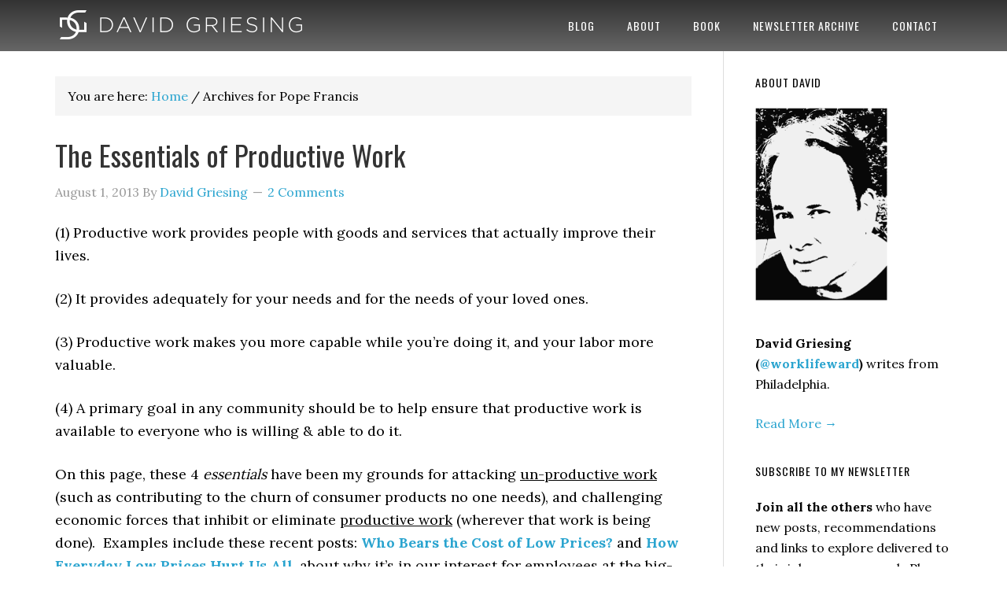

--- FILE ---
content_type: text/html; charset=UTF-8
request_url: http://davidgriesing.com/tag/pope-francis/
body_size: 16515
content:
<!DOCTYPE html>
<html lang="en-US">
<head >
<meta charset="UTF-8" />
<meta name="viewport" content="width=device-width, initial-scale=1" />
<title>Pope Francis  |  David Griesing | Work Life Reward Author | Philadelphia</title>
<meta name='robots' content='max-image-preview:large' />
<link rel='dns-prefetch' href='//fonts.googleapis.com' />
<link rel='dns-prefetch' href='//www.googletagmanager.com' />
<link rel="alternate" type="application/rss+xml" title="David Griesing | Work Life Reward Author | Philadelphia &raquo; Feed" href="http://davidgriesing.com/feed/" />
<link rel="alternate" type="application/rss+xml" title="David Griesing | Work Life Reward Author | Philadelphia &raquo; Comments Feed" href="http://davidgriesing.com/comments/feed/" />
<link rel="alternate" type="application/rss+xml" title="David Griesing | Work Life Reward Author | Philadelphia &raquo; Pope Francis Tag Feed" href="http://davidgriesing.com/tag/pope-francis/feed/" />
<link rel="canonical" href="http://davidgriesing.com/tag/pope-francis/" />
<style id='wp-img-auto-sizes-contain-inline-css' type='text/css'>
img:is([sizes=auto i],[sizes^="auto," i]){contain-intrinsic-size:3000px 1500px}
/*# sourceURL=wp-img-auto-sizes-contain-inline-css */
</style>
<link rel='stylesheet' id='eleven40-pro-theme-css' href='http://davidgriesing.com/wp-content/themes/eleven40-pro/style.css?ver=2.2.1' type='text/css' media='all' />
<style id='wp-emoji-styles-inline-css' type='text/css'>

	img.wp-smiley, img.emoji {
		display: inline !important;
		border: none !important;
		box-shadow: none !important;
		height: 1em !important;
		width: 1em !important;
		margin: 0 0.07em !important;
		vertical-align: -0.1em !important;
		background: none !important;
		padding: 0 !important;
	}
/*# sourceURL=wp-emoji-styles-inline-css */
</style>
<style id='wp-block-library-inline-css' type='text/css'>
:root{--wp-block-synced-color:#7a00df;--wp-block-synced-color--rgb:122,0,223;--wp-bound-block-color:var(--wp-block-synced-color);--wp-editor-canvas-background:#ddd;--wp-admin-theme-color:#007cba;--wp-admin-theme-color--rgb:0,124,186;--wp-admin-theme-color-darker-10:#006ba1;--wp-admin-theme-color-darker-10--rgb:0,107,160.5;--wp-admin-theme-color-darker-20:#005a87;--wp-admin-theme-color-darker-20--rgb:0,90,135;--wp-admin-border-width-focus:2px}@media (min-resolution:192dpi){:root{--wp-admin-border-width-focus:1.5px}}.wp-element-button{cursor:pointer}:root .has-very-light-gray-background-color{background-color:#eee}:root .has-very-dark-gray-background-color{background-color:#313131}:root .has-very-light-gray-color{color:#eee}:root .has-very-dark-gray-color{color:#313131}:root .has-vivid-green-cyan-to-vivid-cyan-blue-gradient-background{background:linear-gradient(135deg,#00d084,#0693e3)}:root .has-purple-crush-gradient-background{background:linear-gradient(135deg,#34e2e4,#4721fb 50%,#ab1dfe)}:root .has-hazy-dawn-gradient-background{background:linear-gradient(135deg,#faaca8,#dad0ec)}:root .has-subdued-olive-gradient-background{background:linear-gradient(135deg,#fafae1,#67a671)}:root .has-atomic-cream-gradient-background{background:linear-gradient(135deg,#fdd79a,#004a59)}:root .has-nightshade-gradient-background{background:linear-gradient(135deg,#330968,#31cdcf)}:root .has-midnight-gradient-background{background:linear-gradient(135deg,#020381,#2874fc)}:root{--wp--preset--font-size--normal:16px;--wp--preset--font-size--huge:42px}.has-regular-font-size{font-size:1em}.has-larger-font-size{font-size:2.625em}.has-normal-font-size{font-size:var(--wp--preset--font-size--normal)}.has-huge-font-size{font-size:var(--wp--preset--font-size--huge)}.has-text-align-center{text-align:center}.has-text-align-left{text-align:left}.has-text-align-right{text-align:right}.has-fit-text{white-space:nowrap!important}#end-resizable-editor-section{display:none}.aligncenter{clear:both}.items-justified-left{justify-content:flex-start}.items-justified-center{justify-content:center}.items-justified-right{justify-content:flex-end}.items-justified-space-between{justify-content:space-between}.screen-reader-text{border:0;clip-path:inset(50%);height:1px;margin:-1px;overflow:hidden;padding:0;position:absolute;width:1px;word-wrap:normal!important}.screen-reader-text:focus{background-color:#ddd;clip-path:none;color:#444;display:block;font-size:1em;height:auto;left:5px;line-height:normal;padding:15px 23px 14px;text-decoration:none;top:5px;width:auto;z-index:100000}html :where(.has-border-color){border-style:solid}html :where([style*=border-top-color]){border-top-style:solid}html :where([style*=border-right-color]){border-right-style:solid}html :where([style*=border-bottom-color]){border-bottom-style:solid}html :where([style*=border-left-color]){border-left-style:solid}html :where([style*=border-width]){border-style:solid}html :where([style*=border-top-width]){border-top-style:solid}html :where([style*=border-right-width]){border-right-style:solid}html :where([style*=border-bottom-width]){border-bottom-style:solid}html :where([style*=border-left-width]){border-left-style:solid}html :where(img[class*=wp-image-]){height:auto;max-width:100%}:where(figure){margin:0 0 1em}html :where(.is-position-sticky){--wp-admin--admin-bar--position-offset:var(--wp-admin--admin-bar--height,0px)}@media screen and (max-width:600px){html :where(.is-position-sticky){--wp-admin--admin-bar--position-offset:0px}}

/*# sourceURL=wp-block-library-inline-css */
</style><style id='global-styles-inline-css' type='text/css'>
:root{--wp--preset--aspect-ratio--square: 1;--wp--preset--aspect-ratio--4-3: 4/3;--wp--preset--aspect-ratio--3-4: 3/4;--wp--preset--aspect-ratio--3-2: 3/2;--wp--preset--aspect-ratio--2-3: 2/3;--wp--preset--aspect-ratio--16-9: 16/9;--wp--preset--aspect-ratio--9-16: 9/16;--wp--preset--color--black: #000000;--wp--preset--color--cyan-bluish-gray: #abb8c3;--wp--preset--color--white: #ffffff;--wp--preset--color--pale-pink: #f78da7;--wp--preset--color--vivid-red: #cf2e2e;--wp--preset--color--luminous-vivid-orange: #ff6900;--wp--preset--color--luminous-vivid-amber: #fcb900;--wp--preset--color--light-green-cyan: #7bdcb5;--wp--preset--color--vivid-green-cyan: #00d084;--wp--preset--color--pale-cyan-blue: #8ed1fc;--wp--preset--color--vivid-cyan-blue: #0693e3;--wp--preset--color--vivid-purple: #9b51e0;--wp--preset--gradient--vivid-cyan-blue-to-vivid-purple: linear-gradient(135deg,rgb(6,147,227) 0%,rgb(155,81,224) 100%);--wp--preset--gradient--light-green-cyan-to-vivid-green-cyan: linear-gradient(135deg,rgb(122,220,180) 0%,rgb(0,208,130) 100%);--wp--preset--gradient--luminous-vivid-amber-to-luminous-vivid-orange: linear-gradient(135deg,rgb(252,185,0) 0%,rgb(255,105,0) 100%);--wp--preset--gradient--luminous-vivid-orange-to-vivid-red: linear-gradient(135deg,rgb(255,105,0) 0%,rgb(207,46,46) 100%);--wp--preset--gradient--very-light-gray-to-cyan-bluish-gray: linear-gradient(135deg,rgb(238,238,238) 0%,rgb(169,184,195) 100%);--wp--preset--gradient--cool-to-warm-spectrum: linear-gradient(135deg,rgb(74,234,220) 0%,rgb(151,120,209) 20%,rgb(207,42,186) 40%,rgb(238,44,130) 60%,rgb(251,105,98) 80%,rgb(254,248,76) 100%);--wp--preset--gradient--blush-light-purple: linear-gradient(135deg,rgb(255,206,236) 0%,rgb(152,150,240) 100%);--wp--preset--gradient--blush-bordeaux: linear-gradient(135deg,rgb(254,205,165) 0%,rgb(254,45,45) 50%,rgb(107,0,62) 100%);--wp--preset--gradient--luminous-dusk: linear-gradient(135deg,rgb(255,203,112) 0%,rgb(199,81,192) 50%,rgb(65,88,208) 100%);--wp--preset--gradient--pale-ocean: linear-gradient(135deg,rgb(255,245,203) 0%,rgb(182,227,212) 50%,rgb(51,167,181) 100%);--wp--preset--gradient--electric-grass: linear-gradient(135deg,rgb(202,248,128) 0%,rgb(113,206,126) 100%);--wp--preset--gradient--midnight: linear-gradient(135deg,rgb(2,3,129) 0%,rgb(40,116,252) 100%);--wp--preset--font-size--small: 13px;--wp--preset--font-size--medium: 20px;--wp--preset--font-size--large: 36px;--wp--preset--font-size--x-large: 42px;--wp--preset--spacing--20: 0.44rem;--wp--preset--spacing--30: 0.67rem;--wp--preset--spacing--40: 1rem;--wp--preset--spacing--50: 1.5rem;--wp--preset--spacing--60: 2.25rem;--wp--preset--spacing--70: 3.38rem;--wp--preset--spacing--80: 5.06rem;--wp--preset--shadow--natural: 6px 6px 9px rgba(0, 0, 0, 0.2);--wp--preset--shadow--deep: 12px 12px 50px rgba(0, 0, 0, 0.4);--wp--preset--shadow--sharp: 6px 6px 0px rgba(0, 0, 0, 0.2);--wp--preset--shadow--outlined: 6px 6px 0px -3px rgb(255, 255, 255), 6px 6px rgb(0, 0, 0);--wp--preset--shadow--crisp: 6px 6px 0px rgb(0, 0, 0);}:where(.is-layout-flex){gap: 0.5em;}:where(.is-layout-grid){gap: 0.5em;}body .is-layout-flex{display: flex;}.is-layout-flex{flex-wrap: wrap;align-items: center;}.is-layout-flex > :is(*, div){margin: 0;}body .is-layout-grid{display: grid;}.is-layout-grid > :is(*, div){margin: 0;}:where(.wp-block-columns.is-layout-flex){gap: 2em;}:where(.wp-block-columns.is-layout-grid){gap: 2em;}:where(.wp-block-post-template.is-layout-flex){gap: 1.25em;}:where(.wp-block-post-template.is-layout-grid){gap: 1.25em;}.has-black-color{color: var(--wp--preset--color--black) !important;}.has-cyan-bluish-gray-color{color: var(--wp--preset--color--cyan-bluish-gray) !important;}.has-white-color{color: var(--wp--preset--color--white) !important;}.has-pale-pink-color{color: var(--wp--preset--color--pale-pink) !important;}.has-vivid-red-color{color: var(--wp--preset--color--vivid-red) !important;}.has-luminous-vivid-orange-color{color: var(--wp--preset--color--luminous-vivid-orange) !important;}.has-luminous-vivid-amber-color{color: var(--wp--preset--color--luminous-vivid-amber) !important;}.has-light-green-cyan-color{color: var(--wp--preset--color--light-green-cyan) !important;}.has-vivid-green-cyan-color{color: var(--wp--preset--color--vivid-green-cyan) !important;}.has-pale-cyan-blue-color{color: var(--wp--preset--color--pale-cyan-blue) !important;}.has-vivid-cyan-blue-color{color: var(--wp--preset--color--vivid-cyan-blue) !important;}.has-vivid-purple-color{color: var(--wp--preset--color--vivid-purple) !important;}.has-black-background-color{background-color: var(--wp--preset--color--black) !important;}.has-cyan-bluish-gray-background-color{background-color: var(--wp--preset--color--cyan-bluish-gray) !important;}.has-white-background-color{background-color: var(--wp--preset--color--white) !important;}.has-pale-pink-background-color{background-color: var(--wp--preset--color--pale-pink) !important;}.has-vivid-red-background-color{background-color: var(--wp--preset--color--vivid-red) !important;}.has-luminous-vivid-orange-background-color{background-color: var(--wp--preset--color--luminous-vivid-orange) !important;}.has-luminous-vivid-amber-background-color{background-color: var(--wp--preset--color--luminous-vivid-amber) !important;}.has-light-green-cyan-background-color{background-color: var(--wp--preset--color--light-green-cyan) !important;}.has-vivid-green-cyan-background-color{background-color: var(--wp--preset--color--vivid-green-cyan) !important;}.has-pale-cyan-blue-background-color{background-color: var(--wp--preset--color--pale-cyan-blue) !important;}.has-vivid-cyan-blue-background-color{background-color: var(--wp--preset--color--vivid-cyan-blue) !important;}.has-vivid-purple-background-color{background-color: var(--wp--preset--color--vivid-purple) !important;}.has-black-border-color{border-color: var(--wp--preset--color--black) !important;}.has-cyan-bluish-gray-border-color{border-color: var(--wp--preset--color--cyan-bluish-gray) !important;}.has-white-border-color{border-color: var(--wp--preset--color--white) !important;}.has-pale-pink-border-color{border-color: var(--wp--preset--color--pale-pink) !important;}.has-vivid-red-border-color{border-color: var(--wp--preset--color--vivid-red) !important;}.has-luminous-vivid-orange-border-color{border-color: var(--wp--preset--color--luminous-vivid-orange) !important;}.has-luminous-vivid-amber-border-color{border-color: var(--wp--preset--color--luminous-vivid-amber) !important;}.has-light-green-cyan-border-color{border-color: var(--wp--preset--color--light-green-cyan) !important;}.has-vivid-green-cyan-border-color{border-color: var(--wp--preset--color--vivid-green-cyan) !important;}.has-pale-cyan-blue-border-color{border-color: var(--wp--preset--color--pale-cyan-blue) !important;}.has-vivid-cyan-blue-border-color{border-color: var(--wp--preset--color--vivid-cyan-blue) !important;}.has-vivid-purple-border-color{border-color: var(--wp--preset--color--vivid-purple) !important;}.has-vivid-cyan-blue-to-vivid-purple-gradient-background{background: var(--wp--preset--gradient--vivid-cyan-blue-to-vivid-purple) !important;}.has-light-green-cyan-to-vivid-green-cyan-gradient-background{background: var(--wp--preset--gradient--light-green-cyan-to-vivid-green-cyan) !important;}.has-luminous-vivid-amber-to-luminous-vivid-orange-gradient-background{background: var(--wp--preset--gradient--luminous-vivid-amber-to-luminous-vivid-orange) !important;}.has-luminous-vivid-orange-to-vivid-red-gradient-background{background: var(--wp--preset--gradient--luminous-vivid-orange-to-vivid-red) !important;}.has-very-light-gray-to-cyan-bluish-gray-gradient-background{background: var(--wp--preset--gradient--very-light-gray-to-cyan-bluish-gray) !important;}.has-cool-to-warm-spectrum-gradient-background{background: var(--wp--preset--gradient--cool-to-warm-spectrum) !important;}.has-blush-light-purple-gradient-background{background: var(--wp--preset--gradient--blush-light-purple) !important;}.has-blush-bordeaux-gradient-background{background: var(--wp--preset--gradient--blush-bordeaux) !important;}.has-luminous-dusk-gradient-background{background: var(--wp--preset--gradient--luminous-dusk) !important;}.has-pale-ocean-gradient-background{background: var(--wp--preset--gradient--pale-ocean) !important;}.has-electric-grass-gradient-background{background: var(--wp--preset--gradient--electric-grass) !important;}.has-midnight-gradient-background{background: var(--wp--preset--gradient--midnight) !important;}.has-small-font-size{font-size: var(--wp--preset--font-size--small) !important;}.has-medium-font-size{font-size: var(--wp--preset--font-size--medium) !important;}.has-large-font-size{font-size: var(--wp--preset--font-size--large) !important;}.has-x-large-font-size{font-size: var(--wp--preset--font-size--x-large) !important;}
/*# sourceURL=global-styles-inline-css */
</style>

<style id='classic-theme-styles-inline-css' type='text/css'>
/*! This file is auto-generated */
.wp-block-button__link{color:#fff;background-color:#32373c;border-radius:9999px;box-shadow:none;text-decoration:none;padding:calc(.667em + 2px) calc(1.333em + 2px);font-size:1.125em}.wp-block-file__button{background:#32373c;color:#fff;text-decoration:none}
/*# sourceURL=/wp-includes/css/classic-themes.min.css */
</style>
<link rel='stylesheet' id='modal-window-css' href='http://davidgriesing.com/wp-content/plugins/modal-window/public/assets/css/modal.min.css?ver=6.2.3' type='text/css' media='all' />
<link rel='stylesheet' id='SFSImainCss-css' href='http://davidgriesing.com/wp-content/plugins/ultimate-social-media-icons/css/sfsi-style.css?ver=2.9.6' type='text/css' media='all' />
<link rel='stylesheet' id='dashicons-css' href='http://davidgriesing.com/wp-includes/css/dashicons.min.css?ver=6.9' type='text/css' media='all' />
<link rel='stylesheet' id='google-fonts-css' href='//fonts.googleapis.com/css?family=Lora%3A400%2C700%7COswald%3A400&#038;ver=3.6.0' type='text/css' media='all' />
<script type="text/javascript" src="http://davidgriesing.com/wp-includes/js/jquery/jquery.min.js?ver=3.7.1" id="jquery-core-js"></script>
<script type="text/javascript" src="http://davidgriesing.com/wp-includes/js/jquery/jquery-migrate.min.js?ver=3.4.1" id="jquery-migrate-js"></script>
<script type="text/javascript" src="http://davidgriesing.com/wp-content/themes/eleven40-pro/js/responsive-menu.js?ver=1.0.0" id="eleven40-responsive-menu-js"></script>
<link rel="https://api.w.org/" href="http://davidgriesing.com/wp-json/" /><link rel="alternate" title="JSON" type="application/json" href="http://davidgriesing.com/wp-json/wp/v2/tags/282" /><link rel="EditURI" type="application/rsd+xml" title="RSD" href="http://davidgriesing.com/xmlrpc.php?rsd" />
<meta name="generator" content="Site Kit by Google 1.167.0" /><meta name="follow.[base64]" content="HkBRqXsTK3zAPPyJg0HW"/><meta property="og:image" content="http://davidgriesing.com/wp-content/uploads/2013/07/andy_goldsworthy_-600x600_1987_-_japanese_maple_leaves.jpg" data-id="sfsi"><meta property="twitter:card" content="summary_large_image" data-id="sfsi"><meta property="twitter:image" content="http://davidgriesing.com/wp-content/uploads/2013/07/andy_goldsworthy_-600x600_1987_-_japanese_maple_leaves.jpg" data-id="sfsi"><meta property="og:image:type" content="" data-id="sfsi" /><meta property="og:image:width" content="640" data-id="sfsi" /><meta property="og:image:height" content="633" data-id="sfsi" /><meta property="og:url" content="http://davidgriesing.com/2013/08/01/the-essentials-of-productive-work/" data-id="sfsi" /><meta property="og:description" content="(1) Productive work provides people with goods and services that actually improve their lives.

(2) It provides adequately for your needs and for the needs of your loved ones.

(3) Productive work makes you more capable while you’re doing it, and your labor more valuable.

(4) A primary goal in any community should be to help ensure that productive work is available to everyone who is willing &amp; able to do it.

On this page, these 4 essentials have been my grounds for attacking un-productive work (such as contributing to the churn of consumer products no one needs), and challenging economic forces that inhibit or eliminate productive work (wherever that work is being done).  Examples include these recent posts: Who Bears the Cost of Low Prices? and How Everyday Low Prices Hurt Us All, about why it's in our interest for employees at the big-box stores we shop in to make “a living wage,” and What We Don’t Know Can’t Change Us, about how our consumption of “fast fashion” links us to recent manufacturing tragedies in Bangladesh.

It’s the essentials you commit yourself to—whatever they are—that drive not only your point of view but also the decisions you make about important issues.

It’s where you take a stand.

It’s where changing your life and work starts.

[caption id=attachment_1358 align=alignleft width=640] Andy Goldsworthy - Japanese Maple Leaves[/caption]

&nbsp;

Affirming the essentials--our collective priorities--is equally important as we emerge from the economic setbacks of the past 5 years and try to regain our productivity as communities and as a nation. It is necessary too for great but crippled institutions that are trying to seize the future with clarity and purpose. This is why his bold affirmation of the essentials was the most significant part of the pope’s visit to Brazil last week.

Francis was thinking out loud about the foundations of the Catholic Church when he spoke to Brazil’s bishops last weekend. (The full text of his remarks can be found here.) He was trying to uncover the rock the Church was built on, buried beneath sex scandals, bureaucratic turf battles, and too many unhelpful words. His aim was to turn the tide on the Church’s increasing irrelevance.
Perhaps the Church appeared too weak, perhaps too distant from [people’s] needs, perhaps too poor to respond to their concerns, perhaps too cold, perhaps too caught up with itself, perhaps a prisoner of its own rigid formulas, perhaps the world seems to have made the Church a relic of the past, unfit for new questions; perhaps the Church could speak to people in their infancy but not to those come of age.
He advocated a new “grammar of simplicity” to address universal human needs, such as:
the loss of a sense of life’s meaning, personal dissolution, a loss of the experience of belonging to any 'nest' whatsoever, subtle but relentless violence, the inner fragmentation and breakup of families, loneliness and abandonment, divisions, and the inability to love, to forgive, to understand, the inner poison which makes life a hell, the need for affection because of feelings of inadequacy and unhappiness, the failed attempt to find an answer in drugs, alcohol, and sex, which only become further prisons.
And he gestured to the natural world of Brazil's Amazon Basin, urging:
respect and protection of the entire creation which God has entrusted to man, not so that it be indiscriminately exploited, but rather made into a garden.
It is here, in a simple dialogue with these essentials, that “God always enters clothed in poverty, littleness.” (An earlier, related post about Francis'own simplicity can be found here.)

To recover faith, to find productive work, to live a fulfilling life: all begin by declaring the essentials.

Meaningful change never happens unless you start here." data-id="sfsi" /><meta property="og:title" content="The Essentials of Productive Work" data-id="sfsi" /><link rel="pingback" href="http://davidgriesing.com/xmlrpc.php" />
<!-- Google tag (gtag.js) -->
<script async src="https://www.googletagmanager.com/gtag/js?id=G-01GXP873NM"></script>
<script>
  window.dataLayer = window.dataLayer || [];
  function gtag(){dataLayer.push(arguments);}
  gtag('js', new Date());

  gtag('config', 'G-01GXP873NM');
</script><style type="text/css">.site-header .title-area { background: url(http://davidgriesing.com/dev/wp-content/uploads/2017/04/header-320x65-dg-logo.png) no-repeat !important; }</style>
<style type="text/css">.recentcomments a{display:inline !important;padding:0 !important;margin:0 !important;}</style><link rel="icon" href="http://davidgriesing.com/wp-content/uploads/2017/04/cropped-site-icon-512x512-dg-32x32.png" sizes="32x32" />
<link rel="icon" href="http://davidgriesing.com/wp-content/uploads/2017/04/cropped-site-icon-512x512-dg-192x192.png" sizes="192x192" />
<link rel="apple-touch-icon" href="http://davidgriesing.com/wp-content/uploads/2017/04/cropped-site-icon-512x512-dg-180x180.png" />
<meta name="msapplication-TileImage" content="http://davidgriesing.com/wp-content/uploads/2017/04/cropped-site-icon-512x512-dg-270x270.png" />
		<style type="text/css" id="wp-custom-css">
			/*
You can add your own CSS here.

Click the help icon above to learn more.
*/

.site-header {
background: #333333;
background: -moz-linear-gradient(top, #333333 0%, #666666 100%);
background: -webkit-linear-gradient(top, #333333 0%,#666666 100%);
background: linear-gradient(to bottom, #333333 0%,#666666 100%);
filter: progid:DXImageTransform.Microsoft.gradient( startColorstr='#333333', endColorstr='#666666',GradientType=0 );
}

.nav-primary .sub-menu {
    background-color: #666;
}		</style>
		</head>
<body class="archive tag tag-pope-francis tag-282 wp-theme-genesis wp-child-theme-eleven40-pro sfsi_actvite_theme_flat custom-header header-image header-full-width content-sidebar genesis-breadcrumbs-visible genesis-footer-widgets-visible eleven40-pro-blue" itemscope itemtype="https://schema.org/WebPage"><div class="site-container"><header class="site-header" itemscope itemtype="https://schema.org/WPHeader"><div class="wrap"><div class="title-area"><p class="site-title" itemprop="headline"><a href="http://davidgriesing.com/">David Griesing | Work Life Reward Author | Philadelphia</a></p></div><nav class="nav-primary" aria-label="Main" itemscope itemtype="https://schema.org/SiteNavigationElement"><div class="wrap"><ul id="menu-main-nav" class="menu genesis-nav-menu menu-primary"><li id="menu-item-1652" class="menu-item menu-item-type-post_type menu-item-object-page menu-item-1652"><a href="http://davidgriesing.com/blog/" itemprop="url"><span itemprop="name">Blog</span></a></li>
<li id="menu-item-1715" class="menu-item menu-item-type-custom menu-item-object-custom menu-item-has-children menu-item-1715"><a href="http://davidgriesing.com/about/biography/" itemprop="url"><span itemprop="name">About</span></a>
<ul class="sub-menu">
	<li id="menu-item-1658" class="menu-item menu-item-type-post_type menu-item-object-page menu-item-1658"><a href="http://davidgriesing.com/about/biography/" itemprop="url"><span itemprop="name">Biography</span></a></li>
	<li id="menu-item-1661" class="menu-item menu-item-type-post_type menu-item-object-page menu-item-1661"><a href="http://davidgriesing.com/about/teaching-and-training/" itemprop="url"><span itemprop="name">Teaching and Training</span></a></li>
</ul>
</li>
<li id="menu-item-1716" class="menu-item menu-item-type-custom menu-item-object-custom menu-item-has-children menu-item-1716"><a href="http://davidgriesing.com/books/wordifereward/" itemprop="url"><span itemprop="name">Book</span></a>
<ul class="sub-menu">
	<li id="menu-item-1655" class="menu-item menu-item-type-post_type menu-item-object-page menu-item-1655"><a href="http://davidgriesing.com/book/wordifereward/" itemprop="url"><span itemprop="name">WorkLifeReward</span></a></li>
</ul>
</li>
<li id="menu-item-1648" class="menu-item menu-item-type-post_type menu-item-object-page menu-item-1648"><a href="http://davidgriesing.com/subscribe-newsletter/" itemprop="url"><span itemprop="name">Newsletter Archive</span></a></li>
<li id="menu-item-1738" class="menu-item menu-item-type-post_type menu-item-object-page menu-item-1738"><a href="http://davidgriesing.com/contact/" itemprop="url"><span itemprop="name">Contact</span></a></li>
</ul></div></nav></div></header><div class="site-inner"><div class="wrap"><div class="content-sidebar-wrap"><main class="content"><div class="breadcrumb" itemscope itemtype="https://schema.org/BreadcrumbList">You are here: <span class="breadcrumb-link-wrap" itemprop="itemListElement" itemscope itemtype="https://schema.org/ListItem"><a class="breadcrumb-link" href="http://davidgriesing.com/" itemprop="item"><span class="breadcrumb-link-text-wrap" itemprop="name">Home</span></a><meta itemprop="position" content="1"></span> <span aria-label="breadcrumb separator">/</span> Archives for Pope Francis</div><article class="post-1357 post type-post status-publish format-standard has-post-thumbnail category-all-posts category-tool-box-for-building-your-values-into-your-work tag-change tag-essentials tag-ethics tag-foundation tag-point-of-view tag-pope-francis tag-power-source tag-priorities tag-simplicity entry" aria-label="The Essentials of Productive Work" itemscope itemtype="https://schema.org/CreativeWork"><header class="entry-header"><h2 class="entry-title" itemprop="headline"><a class="entry-title-link" rel="bookmark" href="http://davidgriesing.com/2013/08/01/the-essentials-of-productive-work/">The Essentials of Productive Work</a></h2>
<p class="entry-meta"><time class="entry-time" itemprop="datePublished" datetime="2013-08-01T10:04:03+00:00">August 1, 2013</time> By <span class="entry-author" itemprop="author" itemscope itemtype="https://schema.org/Person"><a href="http://davidgriesing.com/author/david/" class="entry-author-link" rel="author" itemprop="url"><span class="entry-author-name" itemprop="name">David Griesing</span></a></span> <span class="entry-comments-link"><a href="http://davidgriesing.com/2013/08/01/the-essentials-of-productive-work/#comments">2 Comments</a></span> </p></header><div class="entry-content" itemprop="text"><p>(1) Productive work provides people with goods and services that actually improve their lives.</p>
<p>(2) It provides adequately for your needs and for the needs of your loved ones.</p>
<p>(3) Productive work makes you more capable while you’re doing it, and your labor more valuable.</p>
<p>(4) A primary goal in any community should be to help ensure that productive work is available to everyone who is willing &amp; able to do it.</p>
<p>On this page, these 4 <i>essentials</i> have been my grounds for attacking <span style="text-decoration: underline;">un-productive work</span> (such as contributing to the churn of consumer products no one needs), and challenging economic forces that inhibit or eliminate <span style="text-decoration: underline;">productive work</span> (wherever that work is being done).  Examples include these recent posts: <a title="Who Bears the Cost of Low Prices?" href="http://www.davidgriesing.com/who-bears-the-cost-of-low-prices/" target="_blank" rel="noopener noreferrer"><strong>Who Bears the Cost of Low Prices?</strong></a> and <a title="How “Everyday Low Prices” Hurt Us All" href="http://www.davidgriesing.com/how-everyday-low-prices-hurt-us-all/" target="_blank" rel="noopener noreferrer"><strong>How Everyday Low Prices Hurt Us All</strong></a>,<b> </b>about why it&#8217;s in our interest for employees at the big-box stores we shop in to make “a living wage,” and <strong><a title="What We Don’t Know Can’t Change Us" href="http://www.davidgriesing.com/what-we-dont-know-cant-change-us/" target="_blank" rel="noopener noreferrer">What We Don’t Know Can’t Change Us</a></strong>, about how our consumption of “fast fashion” links us to recent manufacturing tragedies in Bangladesh.</p>
<p>It’s the <i>essentials</i> you commit yourself to—whatever they are—that drive not only your point of view but also the decisions you make about important issues.</p>
<p>It’s where you take a stand.</p>
<p>It’s where changing your life and work starts.</p>
<figure id="attachment_1358" aria-describedby="caption-attachment-1358" style="width: 640px" class="wp-caption alignleft"><a href="http://davidgriesing.com/dev/wp-content/uploads/2013/07/andy_goldsworthy_-600x600_1987_-_japanese_maple_leaves.jpg"><img decoding="async" class="size-full wp-image-1358" src="http://davidgriesing.com/dev/wp-content/uploads/2013/07/andy_goldsworthy_-600x600_1987_-_japanese_maple_leaves.jpg" alt="Andy Goldsworthy - Japanese Maple Leaves" width="640" height="633" srcset="http://davidgriesing.com/wp-content/uploads/2013/07/andy_goldsworthy_-600x600_1987_-_japanese_maple_leaves.jpg 640w, http://davidgriesing.com/wp-content/uploads/2013/07/andy_goldsworthy_-600x600_1987_-_japanese_maple_leaves-300x297.jpg 300w" sizes="(max-width: 640px) 100vw, 640px" /></a><figcaption id="caption-attachment-1358" class="wp-caption-text">Andy Goldsworthy &#8211; Japanese Maple Leaves</figcaption></figure>
<p>&nbsp;</p>
<p>Affirming the essentials&#8211;our collective priorities&#8211;is equally important as we emerge from the economic setbacks of the past 5 years and try to regain our productivity as communities and as a nation. It is necessary too for great but crippled institutions that are trying to seize the future with clarity and purpose. This is why his bold affirmation of the essentials was the most significant part of the pope’s visit to Brazil last week.</p>
<p>Francis was thinking out loud about the foundations of the Catholic Church when he spoke to Brazil’s bishops last weekend. (The full text of his remarks can be found<strong> <a href="http://www.catholicherald.co.uk/news/2013/07/27/wyd-2013-full-text-of-papal-address-to-brazilian-bishops/" target="_blank" rel="noopener noreferrer">here</a></strong>.) He was trying to uncover the rock the Church was built on, buried beneath sex scandals, bureaucratic turf battles, and too many unhelpful words. His aim was to turn the tide on the Church’s increasing irrelevance.</p>
<blockquote><p>Perhaps the Church appeared too weak, perhaps too distant from [people’s] needs, perhaps too poor to respond to their concerns, perhaps too cold, perhaps too caught up with itself, perhaps a prisoner of its own rigid formulas, perhaps the world seems to have made the Church a relic of the past, unfit for new questions; perhaps the Church could speak to people in their infancy but not to those come of age.</p></blockquote>
<p>He advocated a new “grammar of simplicity” to address universal human needs, such as:</p>
<blockquote><p>the loss of a sense of life’s meaning, personal dissolution, a loss of the experience of belonging to any &#8216;nest&#8217; whatsoever, subtle but relentless violence, the inner fragmentation and breakup of families, loneliness and abandonment, divisions, and the inability to love, to forgive, to understand, the inner poison which makes life a hell, the need for affection because of feelings of inadequacy and unhappiness, the failed attempt to find an answer in drugs, alcohol, and sex, which only become further prisons.</p></blockquote>
<p>And he gestured to the natural world of Brazil&#8217;s Amazon Basin, urging:</p>
<blockquote><p>respect and protection of the entire creation which God has entrusted to man, not so that it be indiscriminately exploited, but rather made into a garden.</p></blockquote>
<p>It is here, in a simple dialogue with these essentials, that “God always enters clothed in poverty, littleness.” (An earlier, related post about Francis&#8217;own simplicity can be found <a title="The Real Thing" href="http://www.davidgriesing.com/the-real-thing/" target="_blank" rel="noopener noreferrer"><strong>here</strong></a>.)</p>
<p>To recover faith, to find productive work, to live a fulfilling life: all begin by declaring the essentials.</p>
<p>Meaningful change never happens unless you start here.</p>
</div><footer class="entry-footer"><p class="entry-meta"><span class="entry-categories">Filed Under: <a href="http://davidgriesing.com/category/all-posts/" rel="category tag">*All Posts</a>, <a href="http://davidgriesing.com/category/tool-box-for-building-your-values-into-your-work/" rel="category tag">Building Your Values into Your Work</a></span> <span class="entry-tags">Tagged With: <a href="http://davidgriesing.com/tag/change/" rel="tag">change</a>, <a href="http://davidgriesing.com/tag/essentials/" rel="tag">essentials</a>, <a href="http://davidgriesing.com/tag/ethics/" rel="tag">ethics</a>, <a href="http://davidgriesing.com/tag/foundation/" rel="tag">foundation</a>, <a href="http://davidgriesing.com/tag/point-of-view/" rel="tag">point of view</a>, <a href="http://davidgriesing.com/tag/pope-francis/" rel="tag">Pope Francis</a>, <a href="http://davidgriesing.com/tag/power-source/" rel="tag">power source</a>, <a href="http://davidgriesing.com/tag/priorities/" rel="tag">priorities</a>, <a href="http://davidgriesing.com/tag/simplicity/" rel="tag">simplicity</a></span></p></footer></article><article class="post-1081 post type-post status-publish format-standard has-post-thumbnail category-all-posts category-being-part-of-something-bigger-than-yourself category-introducing-yourself-your-work tag-authenticity tag-branding tag-church-of-yes tag-moral-authority tag-personal-marketing tag-pope-francis tag-speaking-truth-to-power entry" aria-label="The Real Thing" itemscope itemtype="https://schema.org/CreativeWork"><header class="entry-header"><h2 class="entry-title" itemprop="headline"><a class="entry-title-link" rel="bookmark" href="http://davidgriesing.com/2013/03/17/the-real-thing/">The Real Thing</a></h2>
<p class="entry-meta"><time class="entry-time" itemprop="datePublished" datetime="2013-03-17T11:15:10+00:00">March 17, 2013</time> By <span class="entry-author" itemprop="author" itemscope itemtype="https://schema.org/Person"><a href="http://davidgriesing.com/author/david/" class="entry-author-link" rel="author" itemprop="url"><span class="entry-author-name" itemprop="name">David Griesing</span></a></span> <span class="entry-comments-link"><a href="http://davidgriesing.com/2013/03/17/the-real-thing/#respond">Leave a Comment</a></span> </p></header><div class="entry-content" itemprop="text"><p>Part of our fascination with the election of a pope is the opportunity we all have to meet someone real. Not the creation of a marketing campaign or focus groups, but someone we’ve never met before who has committed his life to something larger than himself and is defined by the web of those commitments. We don’t get the chance to meet someone new like this everyday.</p>
<p><a href="http://davidgriesing.com/dev/wp-content/uploads/2013/03/Pope-Francis-254x244.jpg"><img loading="lazy" decoding="async" class="alignleft size-full wp-image-1082" src="http://davidgriesing.com/dev/wp-content/uploads/2013/03/Pope-Francis-254x244.jpg" alt="Pope-Francis 254x244" width="254" height="244" /></a>As we were introduced to Francis, much of what we had been hearing about over the past couple of weeks seemed either wrong or irrelevant. It wasn’t about changes in doctrine, sex scandals, political intrigue or financial mismanagement. It turned out to be about somebody who seems to be wired completely differently.</p>
<p>Francis didn’t surge onto the balcony at St. Peters when he was introduced and make it about him. Instead he asked everyone assembled in the square for their prayers. After he was chosen, he didn’t take the throne above the other electors to accept their good wishes and fealty, but instead stood among them. When the cardinals toasted him at dinner he told them they might live to regret it.</p>
<p>He didn’t take the limo. He didn’t have someone pay his hotel bill for him in Rome, or book his own ticket home to Argentina: he did all those things himself. He cooks his own meals too. This is different, telling.</p>
<p>Prayerful. Humble. Inclusive. Identifying with the poor and weak more than with the powerful.</p>
<p>A branding campaign could have come up with those words for him, and scripted his rise—but it didn’t, and that’s part of what grabbed our attention.  In an age when we package and re-package ourselves to achieve our objectives, it was compelling to meet someone new who just may be authentic, the real thing—instead of someone who is merely trying to appear that way.</p>
<p>Much has been made of his naming himself after St. Francis of Assisi, whose commitment to the poor and weak was a rebuke to the rich and powerful of his own time.  By forging this connection, the new Francis has connected himself to something essential in the Church (it is the poor and the meek who shall inherit the earth after all). His own ministering to AIDs victims and prostitutes at the margins of society for more than 50 years also connects him.</p>
<p>In the end, we will know this new pope not only by what he does today and tomorrow, but also by what he has already done.  Not the marketing of a life, but the living of a life that is connected to a web of obligations and commitments that speak eloquently about who you are.</p>
<p>In this regard, as we meet Francis we should slso be wondering about his personal courage on behalf of two of his priests when they were fighting a repressive regime in Argentina several years ago.  Whether he spoke truth to power in the way that he needed to is also at the core of his personal authority and authenticity.  When the dust settles, he may need to find ways to have this conversation with us too. There are many ways he can put the issue behind him.</p>
<p>In the following weeks and months, I think we will also get to hear from him things we have not heard in a long time: the Church speaking about more than its own scandals and failings. By taking up the cause of social justice that extends from the first Francis through Ignatius (the founder of his Order) and now down to him, this new pope is committing himself, and hopefully the Church itself, to something deep and abiding that it is <i>for</i>.</p>
<p>We know only too well what the Church is <i>against</i>: married priests, women priests, homosexuality, the fallibility of the pope himself as teacher, and <i>not against enough</i>, namely some of its own failed priests.  Against this backdrop, hearing in a clear and authentic voice what the Church is for is important.</p>
<p>This is not just about Catholics.</p>
<p>The whole world needs the Church of Yes and not merely the Church of No.</p>
</div><footer class="entry-footer"><p class="entry-meta"><span class="entry-categories">Filed Under: <a href="http://davidgriesing.com/category/all-posts/" rel="category tag">*All Posts</a>, <a href="http://davidgriesing.com/category/being-part-of-something-bigger-than-yourself/" rel="category tag">Being Part of Something Bigger than Yourself</a>, <a href="http://davidgriesing.com/category/introducing-yourself-your-work/" rel="category tag">Introducing Yourself &amp; Your Work</a></span> <span class="entry-tags">Tagged With: <a href="http://davidgriesing.com/tag/authenticity/" rel="tag">authenticity</a>, <a href="http://davidgriesing.com/tag/branding/" rel="tag">branding</a>, <a href="http://davidgriesing.com/tag/church-of-yes/" rel="tag">Church of Yes</a>, <a href="http://davidgriesing.com/tag/moral-authority/" rel="tag">moral authority</a>, <a href="http://davidgriesing.com/tag/personal-marketing/" rel="tag">personal marketing</a>, <a href="http://davidgriesing.com/tag/pope-francis/" rel="tag">Pope Francis</a>, <a href="http://davidgriesing.com/tag/speaking-truth-to-power/" rel="tag">speaking truth to power</a></span></p></footer></article></main><aside class="sidebar sidebar-primary widget-area" role="complementary" aria-label="Primary Sidebar" itemscope itemtype="https://schema.org/WPSideBar"><section id="text-3" class="widget widget_text"><div class="widget-wrap"><h4 class="widget-title widgettitle">About David</h4>
			<div class="textwidget"><p><a href="http://davidgriesing.com/about/"><img loading="lazy" decoding="async" class="alignnone size-full wp-image-1706" src="http://davidgriesing.com/wp-content/uploads/2017/04/david-self.png" alt="" width="168" height="168" /></a></p>
<p><strong>David Griesing (<a href="https://twitter.com/worklifereward">@worklifeward</a>)</strong> writes from Philadelphia.</p>
<p><a href="http://davidgriesing.com/about/biography/">Read More →</a></p>
</div>
		</div></section>
<section id="mc4wp_form_widget-3" class="widget widget_mc4wp_form_widget"><div class="widget-wrap"><h4 class="widget-title widgettitle">Subscribe to my Newsletter</h4>
<script>(function() {
	window.mc4wp = window.mc4wp || {
		listeners: [],
		forms: {
			on: function(evt, cb) {
				window.mc4wp.listeners.push(
					{
						event   : evt,
						callback: cb
					}
				);
			}
		}
	}
})();
</script><!-- Mailchimp for WordPress v4.10.9 - https://wordpress.org/plugins/mailchimp-for-wp/ --><form id="mc4wp-form-1" class="mc4wp-form mc4wp-form-1643" method="post" data-id="1643" data-name="SUBSCRIBE TO MY NEWSLETTER" ><div class="mc4wp-form-fields">
<p><strong>Join all the others</strong> who have new posts, recommendations and links to explore delivered to their inboxes every week. Please subscribe below.</p>

<p>
	<label>Email address: </label>
	<input type="email" name="EMAIL" placeholder="Your email address" required />
</p>

<p>
	<input type="submit" value="Sign up" />
</p></div><label style="display: none !important;">Leave this field empty if you're human: <input type="text" name="_mc4wp_honeypot" value="" tabindex="-1" autocomplete="off" /></label><input type="hidden" name="_mc4wp_timestamp" value="1769148958" /><input type="hidden" name="_mc4wp_form_id" value="1643" /><input type="hidden" name="_mc4wp_form_element_id" value="mc4wp-form-1" /><div class="mc4wp-response"></div></form><!-- / Mailchimp for WordPress Plugin --></div></section>
<section id="sfsi-widget-3" class="widget sfsi"><div class="widget-wrap">		<div class="sfsi_widget" data-position="widget" style="display:flex;flex-wrap:wrap;justify-content: left">
			<div id='sfsi_wDiv'></div>
			<div class="norm_row sfsi_wDiv "  style="width:175px;position:absolute;;text-align:left"><div style='width:30px; height:30px;margin-left:5px;margin-bottom:5px; ' class='sfsi_wicons shuffeldiv ' ><div class='inerCnt'><a class=' sficn' data-effect=''   href='https://twitter.com/worklifereward' id='sfsiid_twitter_icon' style='width:30px;height:30px;opacity:1;background:#000000;'  ><img data-pin-nopin='true' alt='David Griesing Twitter @worklifereward' title='David Griesing Twitter @worklifereward' src='http://davidgriesing.com/wp-content/plugins/ultimate-social-media-icons/images/icons_theme/flat/flat_twitter.png' width='30' height='30' style='' class='sfcm sfsi_wicon ' data-effect=''   /></a></div></div><div style='width:30px; height:30px;margin-left:5px;margin-bottom:5px; ' class='sfsi_wicons shuffeldiv ' ><div class='inerCnt'><a class=' sficn' data-effect=''   href='https://www.instagram.com/davidgriesing/' id='sfsiid_instagram_icon' style='width:30px;height:30px;opacity:1;background:radial-gradient(circle farthest-corner at 35% 90%, #fec564, rgba(0, 0, 0, 0) 50%), radial-gradient(circle farthest-corner at 0 140%, #fec564, rgba(0, 0, 0, 0) 50%), radial-gradient(ellipse farthest-corner at 0 -25%, #5258cf, rgba(0, 0, 0, 0) 50%), radial-gradient(ellipse farthest-corner at 20% -50%, #5258cf, rgba(0, 0, 0, 0) 50%), radial-gradient(ellipse farthest-corner at 100% 0, #893dc2, rgba(0, 0, 0, 0) 50%), radial-gradient(ellipse farthest-corner at 60% -20%, #893dc2, rgba(0, 0, 0, 0) 50%), radial-gradient(ellipse farthest-corner at 100% 100%, #d9317a, rgba(0, 0, 0, 0)), linear-gradient(#6559ca, #bc318f 30%, #e33f5f 50%, #f77638 70%, #fec66d 100%);'  ><img data-pin-nopin='true' alt='' title='' src='http://davidgriesing.com/wp-content/plugins/ultimate-social-media-icons/images/icons_theme/flat/flat_instagram.png' width='30' height='30' style='' class='sfcm sfsi_wicon ' data-effect=''   /></a></div></div></div ><div id="sfsi_holder" class="sfsi_holders" style="position: relative; float: left;width:100%;z-index:-1;"></div ><script>window.addEventListener("sfsi_functions_loaded", function()
			{
				if (typeof sfsi_widget_set == "function") {
					sfsi_widget_set();
				}
			}); </script>			<div style="clear: both;"></div>
		</div>
	</div></section>
<section id="custom_html-5" class="widget_text widget widget_custom_html"><div class="widget_text widget-wrap"><h4 class="widget-title widgettitle">My Forthcoming Book</h4>
<div class="textwidget custom-html-widget"><a href="http://davidgriesing.com/books/wordifereward/"><img class="alignnone wp-image-1680 size-thumbnail" src="http://davidgriesing.com/wp-content/uploads/2024/04/book-cover-april-2024-316x421-1.jpeg" alt="WordLifeReward Book" /></a></div></div></section>
</aside></div></div></div><div class="footer-widgets"><div class="wrap"><div class="widget-area footer-widgets-1 footer-widget-area"><section id="search-4" class="widget widget_search"><div class="widget-wrap"><h4 class="widget-title widgettitle">Search this Site</h4>
<form class="search-form" method="get" action="http://davidgriesing.com/" role="search" itemprop="potentialAction" itemscope itemtype="https://schema.org/SearchAction"><input class="search-form-input" type="search" name="s" id="searchform-1" placeholder="Search this website" itemprop="query-input"><input class="search-form-submit" type="submit" value="Search"><meta content="http://davidgriesing.com/?s={s}" itemprop="target"></form></div></section>
</div><div class="widget-area footer-widgets-2 footer-widget-area">
		<section id="recent-posts-5" class="widget widget_recent_entries"><div class="widget-wrap">
		<h4 class="widget-title widgettitle">Recent Posts</h4>

		<ul>
											<li>
					<a href="http://davidgriesing.com/2025/12/02/what-to-write-about/">What To Write About?</a>
											<span class="post-date">December 2, 2025</span>
									</li>
											<li>
					<a href="http://davidgriesing.com/2025/11/16/more-house-cleaning-less-judgment-in-politics/">More House-Cleaning, Less Judgment in Politics</a>
											<span class="post-date">November 16, 2025</span>
									</li>
											<li>
					<a href="http://davidgriesing.com/2025/10/02/has-america-decided-that-its-finally-had-enough/">Has America Decided It’s Finally Had Enough?</a>
											<span class="post-date">October 2, 2025</span>
									</li>
											<li>
					<a href="http://davidgriesing.com/2025/09/23/will-our-comics-get-the-last-laugh/">Will Our Comics Get the Last Laugh?</a>
											<span class="post-date">September 23, 2025</span>
									</li>
											<li>
					<a href="http://davidgriesing.com/2025/09/10/using-ai-to-help-produce-independent-creative-resilient-adults-in-the-classroom/">Using AI to Help Produce Independent, Creative &amp; Resilient Adults in the Classroom</a>
											<span class="post-date">September 10, 2025</span>
									</li>
					</ul>

		</div></section>
</div><div class="widget-area footer-widgets-3 footer-widget-area"><section id="sfsi-widget-2" class="widget sfsi"><div class="widget-wrap"><h4 class="widget-title widgettitle">Follow Me</h4>
		<div class="sfsi_widget" data-position="widget" style="display:flex;flex-wrap:wrap;justify-content: left">
			<div id='sfsi_wDiv'></div>
			<div class="norm_row sfsi_wDiv "  style="width:175px;position:absolute;;text-align:left"><div style='width:30px; height:30px;margin-left:5px;margin-bottom:5px; ' class='sfsi_wicons shuffeldiv ' ><div class='inerCnt'><a class=' sficn' data-effect=''   href='https://twitter.com/worklifereward' id='sfsiid_twitter_icon' style='width:30px;height:30px;opacity:1;background:#000000;'  ><img data-pin-nopin='true' alt='David Griesing Twitter @worklifereward' title='David Griesing Twitter @worklifereward' src='http://davidgriesing.com/wp-content/plugins/ultimate-social-media-icons/images/icons_theme/flat/flat_twitter.png' width='30' height='30' style='' class='sfcm sfsi_wicon ' data-effect=''   /></a></div></div><div style='width:30px; height:30px;margin-left:5px;margin-bottom:5px; ' class='sfsi_wicons shuffeldiv ' ><div class='inerCnt'><a class=' sficn' data-effect=''   href='https://www.instagram.com/davidgriesing/' id='sfsiid_instagram_icon' style='width:30px;height:30px;opacity:1;background:radial-gradient(circle farthest-corner at 35% 90%, #fec564, rgba(0, 0, 0, 0) 50%), radial-gradient(circle farthest-corner at 0 140%, #fec564, rgba(0, 0, 0, 0) 50%), radial-gradient(ellipse farthest-corner at 0 -25%, #5258cf, rgba(0, 0, 0, 0) 50%), radial-gradient(ellipse farthest-corner at 20% -50%, #5258cf, rgba(0, 0, 0, 0) 50%), radial-gradient(ellipse farthest-corner at 100% 0, #893dc2, rgba(0, 0, 0, 0) 50%), radial-gradient(ellipse farthest-corner at 60% -20%, #893dc2, rgba(0, 0, 0, 0) 50%), radial-gradient(ellipse farthest-corner at 100% 100%, #d9317a, rgba(0, 0, 0, 0)), linear-gradient(#6559ca, #bc318f 30%, #e33f5f 50%, #f77638 70%, #fec66d 100%);'  ><img data-pin-nopin='true' alt='' title='' src='http://davidgriesing.com/wp-content/plugins/ultimate-social-media-icons/images/icons_theme/flat/flat_instagram.png' width='30' height='30' style='' class='sfcm sfsi_wicon ' data-effect=''   /></a></div></div></div ><div id="sfsi_holder" class="sfsi_holders" style="position: relative; float: left;width:100%;z-index:-1;"></div ><script>window.addEventListener("sfsi_functions_loaded", function()
			{
				if (typeof sfsi_widget_set == "function") {
					sfsi_widget_set();
				}
			}); </script>			<div style="clear: both;"></div>
		</div>
	</div></section>
</div></div></div><footer class="site-footer" itemscope itemtype="https://schema.org/WPFooter"><div class="wrap"><p>Copyright &#x000A9;&nbsp;2026 David Griesing. All Rights Reserved.</p><nav class="nav-secondary" aria-label="Secondary" itemscope itemtype="https://schema.org/SiteNavigationElement"><div class="wrap"><ul id="menu-footer-menu" class="menu genesis-nav-menu menu-secondary"><li id="menu-item-1697" class="menu-item menu-item-type-post_type menu-item-object-page menu-item-1697"><a href="http://davidgriesing.com/terms-of-use/" itemprop="url"><span itemprop="name">Terms of Use</span></a></li>
<li id="menu-item-1698" class="menu-item menu-item-type-post_type menu-item-object-page menu-item-1698"><a href="http://davidgriesing.com/privacy-policy/" itemprop="url"><span itemprop="name">Privacy Policy</span></a></li>
</ul></div></nav></div></footer></div><script type="speculationrules">
{"prefetch":[{"source":"document","where":{"and":[{"href_matches":"/*"},{"not":{"href_matches":["/wp-*.php","/wp-admin/*","/wp-content/uploads/*","/wp-content/*","/wp-content/plugins/*","/wp-content/themes/eleven40-pro/*","/wp-content/themes/genesis/*","/*\\?(.+)"]}},{"not":{"selector_matches":"a[rel~=\"nofollow\"]"}},{"not":{"selector_matches":".no-prefetch, .no-prefetch a"}}]},"eagerness":"conservative"}]}
</script>
<script>
window.addEventListener('sfsi_functions_loaded', function() {
    if (typeof sfsi_responsive_toggle == 'function') {
        sfsi_responsive_toggle(0);
        // console.log('sfsi_responsive_toggle');

    }
})
</script>
    <script>
        window.addEventListener('sfsi_functions_loaded', function () {
            if (typeof sfsi_plugin_version == 'function') {
                sfsi_plugin_version(2.77);
            }
        });

        function sfsi_processfurther(ref) {
            var feed_id = '[base64]';
            var feedtype = 8;
            var email = jQuery(ref).find('input[name="email"]').val();
            var filter = /^(([^<>()[\]\\.,;:\s@\"]+(\.[^<>()[\]\\.,;:\s@\"]+)*)|(\".+\"))@((\[[0-9]{1,3}\.[0-9]{1,3}\.[0-9]{1,3}\.[0-9]{1,3}\])|(([a-zA-Z\-0-9]+\.)+[a-zA-Z]{2,}))$/;
            if ((email != "Enter your email") && (filter.test(email))) {
                if (feedtype == "8") {
                    var url = "https://api.follow.it/subscription-form/" + feed_id + "/" + feedtype;
                    window.open(url, "popupwindow", "scrollbars=yes,width=1080,height=760");
                    return true;
                }
            } else {
                alert("Please enter email address");
                jQuery(ref).find('input[name="email"]').focus();
                return false;
            }
        }
    </script>
    <style type="text/css" aria-selected="true">
        .sfsi_subscribe_Popinner {
             width: 100% !important;

            height: auto !important;

         border: 1px solid #b5b5b5 !important;

         padding: 18px 0px !important;

            background-color: #ffffff !important;
        }

        .sfsi_subscribe_Popinner form {
            margin: 0 20px !important;
        }

        .sfsi_subscribe_Popinner h5 {
            font-family: Helvetica,Arial,sans-serif !important;

             font-weight: bold !important;   color:#000000 !important; font-size: 16px !important;   text-align:center !important; margin: 0 0 10px !important;
            padding: 0 !important;
        }

        .sfsi_subscription_form_field {
            margin: 5px 0 !important;
            width: 100% !important;
            display: inline-flex;
            display: -webkit-inline-flex;
        }

        .sfsi_subscription_form_field input {
            width: 100% !important;
            padding: 10px 0px !important;
        }

        .sfsi_subscribe_Popinner input[type=email] {
         font-family: Helvetica,Arial,sans-serif !important;   font-style:normal !important;   font-size:14px !important; text-align: center !important;        }

        .sfsi_subscribe_Popinner input[type=email]::-webkit-input-placeholder {

         font-family: Helvetica,Arial,sans-serif !important;   font-style:normal !important;  font-size: 14px !important;   text-align:center !important;        }

        .sfsi_subscribe_Popinner input[type=email]:-moz-placeholder {
            /* Firefox 18- */
         font-family: Helvetica,Arial,sans-serif !important;   font-style:normal !important;   font-size: 14px !important;   text-align:center !important;
        }

        .sfsi_subscribe_Popinner input[type=email]::-moz-placeholder {
            /* Firefox 19+ */
         font-family: Helvetica,Arial,sans-serif !important;   font-style: normal !important;
              font-size: 14px !important;   text-align:center !important;        }

        .sfsi_subscribe_Popinner input[type=email]:-ms-input-placeholder {

            font-family: Helvetica,Arial,sans-serif !important;  font-style:normal !important;   font-size:14px !important;
         text-align: center !important;        }

        .sfsi_subscribe_Popinner input[type=submit] {

         font-family: Helvetica,Arial,sans-serif !important;   font-weight: bold !important;   color:#000000 !important; font-size: 16px !important;   text-align:center !important; background-color: #dedede !important;        }

                .sfsi_shortcode_container {
            float: left;
        }

        .sfsi_shortcode_container .norm_row .sfsi_wDiv {
            position: relative !important;
        }

        .sfsi_shortcode_container .sfsi_holders {
            display: none;
        }

            </style>

    <script>(function() {function maybePrefixUrlField () {
  const value = this.value.trim()
  if (value !== '' && value.indexOf('http') !== 0) {
    this.value = 'http://' + value
  }
}

const urlFields = document.querySelectorAll('.mc4wp-form input[type="url"]')
for (let j = 0; j < urlFields.length; j++) {
  urlFields[j].addEventListener('blur', maybePrefixUrlField)
}
})();</script><script type="text/javascript" src="http://davidgriesing.com/wp-includes/js/jquery/ui/core.min.js?ver=1.13.3" id="jquery-ui-core-js"></script>
<script type="text/javascript" src="http://davidgriesing.com/wp-content/plugins/ultimate-social-media-icons/js/shuffle/modernizr.custom.min.js?ver=6.9" id="SFSIjqueryModernizr-js"></script>
<script type="text/javascript" src="http://davidgriesing.com/wp-content/plugins/ultimate-social-media-icons/js/shuffle/jquery.shuffle.min.js?ver=6.9" id="SFSIjqueryShuffle-js"></script>
<script type="text/javascript" src="http://davidgriesing.com/wp-content/plugins/ultimate-social-media-icons/js/shuffle/random-shuffle-min.js?ver=6.9" id="SFSIjqueryrandom-shuffle-js"></script>
<script type="text/javascript" id="SFSICustomJs-js-extra">
/* <![CDATA[ */
var sfsi_icon_ajax_object = {"nonce":"3e13d670a5","ajax_url":"http://davidgriesing.com/wp-admin/admin-ajax.php","plugin_url":"http://davidgriesing.com/wp-content/plugins/ultimate-social-media-icons/"};
//# sourceURL=SFSICustomJs-js-extra
/* ]]> */
</script>
<script type="text/javascript" src="http://davidgriesing.com/wp-content/plugins/ultimate-social-media-icons/js/custom.js?ver=2.9.6" id="SFSICustomJs-js"></script>
<script type="text/javascript" defer src="http://davidgriesing.com/wp-content/plugins/mailchimp-for-wp/assets/js/forms.js?ver=4.10.9" id="mc4wp-forms-api-js"></script>
<script id="wp-emoji-settings" type="application/json">
{"baseUrl":"https://s.w.org/images/core/emoji/17.0.2/72x72/","ext":".png","svgUrl":"https://s.w.org/images/core/emoji/17.0.2/svg/","svgExt":".svg","source":{"concatemoji":"http://davidgriesing.com/wp-includes/js/wp-emoji-release.min.js?ver=6.9"}}
</script>
<script type="module">
/* <![CDATA[ */
/*! This file is auto-generated */
const a=JSON.parse(document.getElementById("wp-emoji-settings").textContent),o=(window._wpemojiSettings=a,"wpEmojiSettingsSupports"),s=["flag","emoji"];function i(e){try{var t={supportTests:e,timestamp:(new Date).valueOf()};sessionStorage.setItem(o,JSON.stringify(t))}catch(e){}}function c(e,t,n){e.clearRect(0,0,e.canvas.width,e.canvas.height),e.fillText(t,0,0);t=new Uint32Array(e.getImageData(0,0,e.canvas.width,e.canvas.height).data);e.clearRect(0,0,e.canvas.width,e.canvas.height),e.fillText(n,0,0);const a=new Uint32Array(e.getImageData(0,0,e.canvas.width,e.canvas.height).data);return t.every((e,t)=>e===a[t])}function p(e,t){e.clearRect(0,0,e.canvas.width,e.canvas.height),e.fillText(t,0,0);var n=e.getImageData(16,16,1,1);for(let e=0;e<n.data.length;e++)if(0!==n.data[e])return!1;return!0}function u(e,t,n,a){switch(t){case"flag":return n(e,"\ud83c\udff3\ufe0f\u200d\u26a7\ufe0f","\ud83c\udff3\ufe0f\u200b\u26a7\ufe0f")?!1:!n(e,"\ud83c\udde8\ud83c\uddf6","\ud83c\udde8\u200b\ud83c\uddf6")&&!n(e,"\ud83c\udff4\udb40\udc67\udb40\udc62\udb40\udc65\udb40\udc6e\udb40\udc67\udb40\udc7f","\ud83c\udff4\u200b\udb40\udc67\u200b\udb40\udc62\u200b\udb40\udc65\u200b\udb40\udc6e\u200b\udb40\udc67\u200b\udb40\udc7f");case"emoji":return!a(e,"\ud83e\u1fac8")}return!1}function f(e,t,n,a){let r;const o=(r="undefined"!=typeof WorkerGlobalScope&&self instanceof WorkerGlobalScope?new OffscreenCanvas(300,150):document.createElement("canvas")).getContext("2d",{willReadFrequently:!0}),s=(o.textBaseline="top",o.font="600 32px Arial",{});return e.forEach(e=>{s[e]=t(o,e,n,a)}),s}function r(e){var t=document.createElement("script");t.src=e,t.defer=!0,document.head.appendChild(t)}a.supports={everything:!0,everythingExceptFlag:!0},new Promise(t=>{let n=function(){try{var e=JSON.parse(sessionStorage.getItem(o));if("object"==typeof e&&"number"==typeof e.timestamp&&(new Date).valueOf()<e.timestamp+604800&&"object"==typeof e.supportTests)return e.supportTests}catch(e){}return null}();if(!n){if("undefined"!=typeof Worker&&"undefined"!=typeof OffscreenCanvas&&"undefined"!=typeof URL&&URL.createObjectURL&&"undefined"!=typeof Blob)try{var e="postMessage("+f.toString()+"("+[JSON.stringify(s),u.toString(),c.toString(),p.toString()].join(",")+"));",a=new Blob([e],{type:"text/javascript"});const r=new Worker(URL.createObjectURL(a),{name:"wpTestEmojiSupports"});return void(r.onmessage=e=>{i(n=e.data),r.terminate(),t(n)})}catch(e){}i(n=f(s,u,c,p))}t(n)}).then(e=>{for(const n in e)a.supports[n]=e[n],a.supports.everything=a.supports.everything&&a.supports[n],"flag"!==n&&(a.supports.everythingExceptFlag=a.supports.everythingExceptFlag&&a.supports[n]);var t;a.supports.everythingExceptFlag=a.supports.everythingExceptFlag&&!a.supports.flag,a.supports.everything||((t=a.source||{}).concatemoji?r(t.concatemoji):t.wpemoji&&t.twemoji&&(r(t.twemoji),r(t.wpemoji)))});
//# sourceURL=http://davidgriesing.com/wp-includes/js/wp-emoji-loader.min.js
/* ]]> */
</script>
</body></html>

<!--
Performance optimized by W3 Total Cache. Learn more: https://www.boldgrid.com/w3-total-cache/?utm_source=w3tc&utm_medium=footer_comment&utm_campaign=free_plugin

Page Caching using Disk: Enhanced 

Served from: davidgriesing.com @ 2026-01-23 06:15:58 by W3 Total Cache
-->